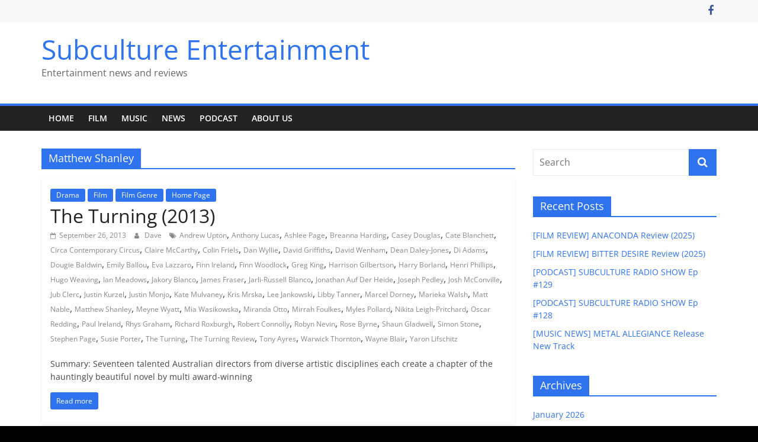

--- FILE ---
content_type: text/html; charset=UTF-8
request_url: https://subcultureentertainment.com/tag/matthew-shanley/
body_size: 68840
content:
<!DOCTYPE html>
<html lang="en-US">
<head>
			<meta charset="UTF-8" />
		<meta name="viewport" content="width=device-width, initial-scale=1">
		<link rel="profile" href="http://gmpg.org/xfn/11" />
		<meta name='robots' content='index, follow, max-image-preview:large, max-snippet:-1, max-video-preview:-1' />
	<style>img:is([sizes="auto" i], [sizes^="auto," i]) { contain-intrinsic-size: 3000px 1500px }</style>
	
	<!-- This site is optimized with the Yoast SEO plugin v19.11 - https://yoast.com/wordpress/plugins/seo/ -->
	<title>Matthew Shanley Archives - Subculture Entertainment</title>
	<link rel="canonical" href="https://subcultureentertainment.com/tag/matthew-shanley/" />
	<meta property="og:locale" content="en_US" />
	<meta property="og:type" content="article" />
	<meta property="og:title" content="Matthew Shanley Archives - Subculture Entertainment" />
	<meta property="og:url" content="https://subcultureentertainment.com/tag/matthew-shanley/" />
	<meta property="og:site_name" content="Subculture Entertainment" />
	<meta name="twitter:card" content="summary_large_image" />
	<script type="application/ld+json" class="yoast-schema-graph">{"@context":"https://schema.org","@graph":[{"@type":"CollectionPage","@id":"https://subcultureentertainment.com/tag/matthew-shanley/","url":"https://subcultureentertainment.com/tag/matthew-shanley/","name":"Matthew Shanley Archives - Subculture Entertainment","isPartOf":{"@id":"https://subcultureentertainment.com/#website"},"inLanguage":"en-US"},{"@type":"WebSite","@id":"https://subcultureentertainment.com/#website","url":"https://subcultureentertainment.com/","name":"Subculture Entertainment","description":"Entertainment news and reviews","potentialAction":[{"@type":"SearchAction","target":{"@type":"EntryPoint","urlTemplate":"https://subcultureentertainment.com/?s={search_term_string}"},"query-input":"required name=search_term_string"}],"inLanguage":"en-US"}]}</script>
	<!-- / Yoast SEO plugin. -->


<link rel='dns-prefetch' href='//secure.gravatar.com' />
<link rel='dns-prefetch' href='//v0.wordpress.com' />
<link rel="alternate" type="application/rss+xml" title="Subculture Entertainment &raquo; Feed" href="https://subcultureentertainment.com/feed/" />
<link rel="alternate" type="application/rss+xml" title="Subculture Entertainment &raquo; Comments Feed" href="https://subcultureentertainment.com/comments/feed/" />
<link rel="alternate" type="application/rss+xml" title="Subculture Entertainment &raquo; Matthew Shanley Tag Feed" href="https://subcultureentertainment.com/tag/matthew-shanley/feed/" />
<script type="text/javascript">
/* <![CDATA[ */
window._wpemojiSettings = {"baseUrl":"https:\/\/s.w.org\/images\/core\/emoji\/16.0.1\/72x72\/","ext":".png","svgUrl":"https:\/\/s.w.org\/images\/core\/emoji\/16.0.1\/svg\/","svgExt":".svg","source":{"concatemoji":"https:\/\/subcultureentertainment.com\/wp-includes\/js\/wp-emoji-release.min.js?ver=6.8.3"}};
/*! This file is auto-generated */
!function(s,n){var o,i,e;function c(e){try{var t={supportTests:e,timestamp:(new Date).valueOf()};sessionStorage.setItem(o,JSON.stringify(t))}catch(e){}}function p(e,t,n){e.clearRect(0,0,e.canvas.width,e.canvas.height),e.fillText(t,0,0);var t=new Uint32Array(e.getImageData(0,0,e.canvas.width,e.canvas.height).data),a=(e.clearRect(0,0,e.canvas.width,e.canvas.height),e.fillText(n,0,0),new Uint32Array(e.getImageData(0,0,e.canvas.width,e.canvas.height).data));return t.every(function(e,t){return e===a[t]})}function u(e,t){e.clearRect(0,0,e.canvas.width,e.canvas.height),e.fillText(t,0,0);for(var n=e.getImageData(16,16,1,1),a=0;a<n.data.length;a++)if(0!==n.data[a])return!1;return!0}function f(e,t,n,a){switch(t){case"flag":return n(e,"\ud83c\udff3\ufe0f\u200d\u26a7\ufe0f","\ud83c\udff3\ufe0f\u200b\u26a7\ufe0f")?!1:!n(e,"\ud83c\udde8\ud83c\uddf6","\ud83c\udde8\u200b\ud83c\uddf6")&&!n(e,"\ud83c\udff4\udb40\udc67\udb40\udc62\udb40\udc65\udb40\udc6e\udb40\udc67\udb40\udc7f","\ud83c\udff4\u200b\udb40\udc67\u200b\udb40\udc62\u200b\udb40\udc65\u200b\udb40\udc6e\u200b\udb40\udc67\u200b\udb40\udc7f");case"emoji":return!a(e,"\ud83e\udedf")}return!1}function g(e,t,n,a){var r="undefined"!=typeof WorkerGlobalScope&&self instanceof WorkerGlobalScope?new OffscreenCanvas(300,150):s.createElement("canvas"),o=r.getContext("2d",{willReadFrequently:!0}),i=(o.textBaseline="top",o.font="600 32px Arial",{});return e.forEach(function(e){i[e]=t(o,e,n,a)}),i}function t(e){var t=s.createElement("script");t.src=e,t.defer=!0,s.head.appendChild(t)}"undefined"!=typeof Promise&&(o="wpEmojiSettingsSupports",i=["flag","emoji"],n.supports={everything:!0,everythingExceptFlag:!0},e=new Promise(function(e){s.addEventListener("DOMContentLoaded",e,{once:!0})}),new Promise(function(t){var n=function(){try{var e=JSON.parse(sessionStorage.getItem(o));if("object"==typeof e&&"number"==typeof e.timestamp&&(new Date).valueOf()<e.timestamp+604800&&"object"==typeof e.supportTests)return e.supportTests}catch(e){}return null}();if(!n){if("undefined"!=typeof Worker&&"undefined"!=typeof OffscreenCanvas&&"undefined"!=typeof URL&&URL.createObjectURL&&"undefined"!=typeof Blob)try{var e="postMessage("+g.toString()+"("+[JSON.stringify(i),f.toString(),p.toString(),u.toString()].join(",")+"));",a=new Blob([e],{type:"text/javascript"}),r=new Worker(URL.createObjectURL(a),{name:"wpTestEmojiSupports"});return void(r.onmessage=function(e){c(n=e.data),r.terminate(),t(n)})}catch(e){}c(n=g(i,f,p,u))}t(n)}).then(function(e){for(var t in e)n.supports[t]=e[t],n.supports.everything=n.supports.everything&&n.supports[t],"flag"!==t&&(n.supports.everythingExceptFlag=n.supports.everythingExceptFlag&&n.supports[t]);n.supports.everythingExceptFlag=n.supports.everythingExceptFlag&&!n.supports.flag,n.DOMReady=!1,n.readyCallback=function(){n.DOMReady=!0}}).then(function(){return e}).then(function(){var e;n.supports.everything||(n.readyCallback(),(e=n.source||{}).concatemoji?t(e.concatemoji):e.wpemoji&&e.twemoji&&(t(e.twemoji),t(e.wpemoji)))}))}((window,document),window._wpemojiSettings);
/* ]]> */
</script>
<style id='wp-emoji-styles-inline-css' type='text/css'>

	img.wp-smiley, img.emoji {
		display: inline !important;
		border: none !important;
		box-shadow: none !important;
		height: 1em !important;
		width: 1em !important;
		margin: 0 0.07em !important;
		vertical-align: -0.1em !important;
		background: none !important;
		padding: 0 !important;
	}
</style>
<link rel='stylesheet' id='wp-block-library-css' href='https://subcultureentertainment.com/wp-includes/css/dist/block-library/style.min.css?ver=6.8.3' type='text/css' media='all' />
<style id='wp-block-library-inline-css' type='text/css'>
.has-text-align-justify{text-align:justify;}
</style>
<style id='wp-block-library-theme-inline-css' type='text/css'>
.wp-block-audio :where(figcaption){color:#555;font-size:13px;text-align:center}.is-dark-theme .wp-block-audio :where(figcaption){color:#ffffffa6}.wp-block-audio{margin:0 0 1em}.wp-block-code{border:1px solid #ccc;border-radius:4px;font-family:Menlo,Consolas,monaco,monospace;padding:.8em 1em}.wp-block-embed :where(figcaption){color:#555;font-size:13px;text-align:center}.is-dark-theme .wp-block-embed :where(figcaption){color:#ffffffa6}.wp-block-embed{margin:0 0 1em}.blocks-gallery-caption{color:#555;font-size:13px;text-align:center}.is-dark-theme .blocks-gallery-caption{color:#ffffffa6}:root :where(.wp-block-image figcaption){color:#555;font-size:13px;text-align:center}.is-dark-theme :root :where(.wp-block-image figcaption){color:#ffffffa6}.wp-block-image{margin:0 0 1em}.wp-block-pullquote{border-bottom:4px solid;border-top:4px solid;color:currentColor;margin-bottom:1.75em}.wp-block-pullquote cite,.wp-block-pullquote footer,.wp-block-pullquote__citation{color:currentColor;font-size:.8125em;font-style:normal;text-transform:uppercase}.wp-block-quote{border-left:.25em solid;margin:0 0 1.75em;padding-left:1em}.wp-block-quote cite,.wp-block-quote footer{color:currentColor;font-size:.8125em;font-style:normal;position:relative}.wp-block-quote:where(.has-text-align-right){border-left:none;border-right:.25em solid;padding-left:0;padding-right:1em}.wp-block-quote:where(.has-text-align-center){border:none;padding-left:0}.wp-block-quote.is-large,.wp-block-quote.is-style-large,.wp-block-quote:where(.is-style-plain){border:none}.wp-block-search .wp-block-search__label{font-weight:700}.wp-block-search__button{border:1px solid #ccc;padding:.375em .625em}:where(.wp-block-group.has-background){padding:1.25em 2.375em}.wp-block-separator.has-css-opacity{opacity:.4}.wp-block-separator{border:none;border-bottom:2px solid;margin-left:auto;margin-right:auto}.wp-block-separator.has-alpha-channel-opacity{opacity:1}.wp-block-separator:not(.is-style-wide):not(.is-style-dots){width:100px}.wp-block-separator.has-background:not(.is-style-dots){border-bottom:none;height:1px}.wp-block-separator.has-background:not(.is-style-wide):not(.is-style-dots){height:2px}.wp-block-table{margin:0 0 1em}.wp-block-table td,.wp-block-table th{word-break:normal}.wp-block-table :where(figcaption){color:#555;font-size:13px;text-align:center}.is-dark-theme .wp-block-table :where(figcaption){color:#ffffffa6}.wp-block-video :where(figcaption){color:#555;font-size:13px;text-align:center}.is-dark-theme .wp-block-video :where(figcaption){color:#ffffffa6}.wp-block-video{margin:0 0 1em}:root :where(.wp-block-template-part.has-background){margin-bottom:0;margin-top:0;padding:1.25em 2.375em}
</style>
<style id='classic-theme-styles-inline-css' type='text/css'>
/*! This file is auto-generated */
.wp-block-button__link{color:#fff;background-color:#32373c;border-radius:9999px;box-shadow:none;text-decoration:none;padding:calc(.667em + 2px) calc(1.333em + 2px);font-size:1.125em}.wp-block-file__button{background:#32373c;color:#fff;text-decoration:none}
</style>
<link rel='stylesheet' id='mediaelement-css' href='https://subcultureentertainment.com/wp-includes/js/mediaelement/mediaelementplayer-legacy.min.css?ver=4.2.17' type='text/css' media='all' />
<link rel='stylesheet' id='wp-mediaelement-css' href='https://subcultureentertainment.com/wp-includes/js/mediaelement/wp-mediaelement.min.css?ver=6.8.3' type='text/css' media='all' />
<style id='global-styles-inline-css' type='text/css'>
:root{--wp--preset--aspect-ratio--square: 1;--wp--preset--aspect-ratio--4-3: 4/3;--wp--preset--aspect-ratio--3-4: 3/4;--wp--preset--aspect-ratio--3-2: 3/2;--wp--preset--aspect-ratio--2-3: 2/3;--wp--preset--aspect-ratio--16-9: 16/9;--wp--preset--aspect-ratio--9-16: 9/16;--wp--preset--color--black: #000000;--wp--preset--color--cyan-bluish-gray: #abb8c3;--wp--preset--color--white: #ffffff;--wp--preset--color--pale-pink: #f78da7;--wp--preset--color--vivid-red: #cf2e2e;--wp--preset--color--luminous-vivid-orange: #ff6900;--wp--preset--color--luminous-vivid-amber: #fcb900;--wp--preset--color--light-green-cyan: #7bdcb5;--wp--preset--color--vivid-green-cyan: #00d084;--wp--preset--color--pale-cyan-blue: #8ed1fc;--wp--preset--color--vivid-cyan-blue: #0693e3;--wp--preset--color--vivid-purple: #9b51e0;--wp--preset--gradient--vivid-cyan-blue-to-vivid-purple: linear-gradient(135deg,rgba(6,147,227,1) 0%,rgb(155,81,224) 100%);--wp--preset--gradient--light-green-cyan-to-vivid-green-cyan: linear-gradient(135deg,rgb(122,220,180) 0%,rgb(0,208,130) 100%);--wp--preset--gradient--luminous-vivid-amber-to-luminous-vivid-orange: linear-gradient(135deg,rgba(252,185,0,1) 0%,rgba(255,105,0,1) 100%);--wp--preset--gradient--luminous-vivid-orange-to-vivid-red: linear-gradient(135deg,rgba(255,105,0,1) 0%,rgb(207,46,46) 100%);--wp--preset--gradient--very-light-gray-to-cyan-bluish-gray: linear-gradient(135deg,rgb(238,238,238) 0%,rgb(169,184,195) 100%);--wp--preset--gradient--cool-to-warm-spectrum: linear-gradient(135deg,rgb(74,234,220) 0%,rgb(151,120,209) 20%,rgb(207,42,186) 40%,rgb(238,44,130) 60%,rgb(251,105,98) 80%,rgb(254,248,76) 100%);--wp--preset--gradient--blush-light-purple: linear-gradient(135deg,rgb(255,206,236) 0%,rgb(152,150,240) 100%);--wp--preset--gradient--blush-bordeaux: linear-gradient(135deg,rgb(254,205,165) 0%,rgb(254,45,45) 50%,rgb(107,0,62) 100%);--wp--preset--gradient--luminous-dusk: linear-gradient(135deg,rgb(255,203,112) 0%,rgb(199,81,192) 50%,rgb(65,88,208) 100%);--wp--preset--gradient--pale-ocean: linear-gradient(135deg,rgb(255,245,203) 0%,rgb(182,227,212) 50%,rgb(51,167,181) 100%);--wp--preset--gradient--electric-grass: linear-gradient(135deg,rgb(202,248,128) 0%,rgb(113,206,126) 100%);--wp--preset--gradient--midnight: linear-gradient(135deg,rgb(2,3,129) 0%,rgb(40,116,252) 100%);--wp--preset--font-size--small: 13px;--wp--preset--font-size--medium: 20px;--wp--preset--font-size--large: 36px;--wp--preset--font-size--x-large: 42px;--wp--preset--spacing--20: 0.44rem;--wp--preset--spacing--30: 0.67rem;--wp--preset--spacing--40: 1rem;--wp--preset--spacing--50: 1.5rem;--wp--preset--spacing--60: 2.25rem;--wp--preset--spacing--70: 3.38rem;--wp--preset--spacing--80: 5.06rem;--wp--preset--shadow--natural: 6px 6px 9px rgba(0, 0, 0, 0.2);--wp--preset--shadow--deep: 12px 12px 50px rgba(0, 0, 0, 0.4);--wp--preset--shadow--sharp: 6px 6px 0px rgba(0, 0, 0, 0.2);--wp--preset--shadow--outlined: 6px 6px 0px -3px rgba(255, 255, 255, 1), 6px 6px rgba(0, 0, 0, 1);--wp--preset--shadow--crisp: 6px 6px 0px rgba(0, 0, 0, 1);}:where(.is-layout-flex){gap: 0.5em;}:where(.is-layout-grid){gap: 0.5em;}body .is-layout-flex{display: flex;}.is-layout-flex{flex-wrap: wrap;align-items: center;}.is-layout-flex > :is(*, div){margin: 0;}body .is-layout-grid{display: grid;}.is-layout-grid > :is(*, div){margin: 0;}:where(.wp-block-columns.is-layout-flex){gap: 2em;}:where(.wp-block-columns.is-layout-grid){gap: 2em;}:where(.wp-block-post-template.is-layout-flex){gap: 1.25em;}:where(.wp-block-post-template.is-layout-grid){gap: 1.25em;}.has-black-color{color: var(--wp--preset--color--black) !important;}.has-cyan-bluish-gray-color{color: var(--wp--preset--color--cyan-bluish-gray) !important;}.has-white-color{color: var(--wp--preset--color--white) !important;}.has-pale-pink-color{color: var(--wp--preset--color--pale-pink) !important;}.has-vivid-red-color{color: var(--wp--preset--color--vivid-red) !important;}.has-luminous-vivid-orange-color{color: var(--wp--preset--color--luminous-vivid-orange) !important;}.has-luminous-vivid-amber-color{color: var(--wp--preset--color--luminous-vivid-amber) !important;}.has-light-green-cyan-color{color: var(--wp--preset--color--light-green-cyan) !important;}.has-vivid-green-cyan-color{color: var(--wp--preset--color--vivid-green-cyan) !important;}.has-pale-cyan-blue-color{color: var(--wp--preset--color--pale-cyan-blue) !important;}.has-vivid-cyan-blue-color{color: var(--wp--preset--color--vivid-cyan-blue) !important;}.has-vivid-purple-color{color: var(--wp--preset--color--vivid-purple) !important;}.has-black-background-color{background-color: var(--wp--preset--color--black) !important;}.has-cyan-bluish-gray-background-color{background-color: var(--wp--preset--color--cyan-bluish-gray) !important;}.has-white-background-color{background-color: var(--wp--preset--color--white) !important;}.has-pale-pink-background-color{background-color: var(--wp--preset--color--pale-pink) !important;}.has-vivid-red-background-color{background-color: var(--wp--preset--color--vivid-red) !important;}.has-luminous-vivid-orange-background-color{background-color: var(--wp--preset--color--luminous-vivid-orange) !important;}.has-luminous-vivid-amber-background-color{background-color: var(--wp--preset--color--luminous-vivid-amber) !important;}.has-light-green-cyan-background-color{background-color: var(--wp--preset--color--light-green-cyan) !important;}.has-vivid-green-cyan-background-color{background-color: var(--wp--preset--color--vivid-green-cyan) !important;}.has-pale-cyan-blue-background-color{background-color: var(--wp--preset--color--pale-cyan-blue) !important;}.has-vivid-cyan-blue-background-color{background-color: var(--wp--preset--color--vivid-cyan-blue) !important;}.has-vivid-purple-background-color{background-color: var(--wp--preset--color--vivid-purple) !important;}.has-black-border-color{border-color: var(--wp--preset--color--black) !important;}.has-cyan-bluish-gray-border-color{border-color: var(--wp--preset--color--cyan-bluish-gray) !important;}.has-white-border-color{border-color: var(--wp--preset--color--white) !important;}.has-pale-pink-border-color{border-color: var(--wp--preset--color--pale-pink) !important;}.has-vivid-red-border-color{border-color: var(--wp--preset--color--vivid-red) !important;}.has-luminous-vivid-orange-border-color{border-color: var(--wp--preset--color--luminous-vivid-orange) !important;}.has-luminous-vivid-amber-border-color{border-color: var(--wp--preset--color--luminous-vivid-amber) !important;}.has-light-green-cyan-border-color{border-color: var(--wp--preset--color--light-green-cyan) !important;}.has-vivid-green-cyan-border-color{border-color: var(--wp--preset--color--vivid-green-cyan) !important;}.has-pale-cyan-blue-border-color{border-color: var(--wp--preset--color--pale-cyan-blue) !important;}.has-vivid-cyan-blue-border-color{border-color: var(--wp--preset--color--vivid-cyan-blue) !important;}.has-vivid-purple-border-color{border-color: var(--wp--preset--color--vivid-purple) !important;}.has-vivid-cyan-blue-to-vivid-purple-gradient-background{background: var(--wp--preset--gradient--vivid-cyan-blue-to-vivid-purple) !important;}.has-light-green-cyan-to-vivid-green-cyan-gradient-background{background: var(--wp--preset--gradient--light-green-cyan-to-vivid-green-cyan) !important;}.has-luminous-vivid-amber-to-luminous-vivid-orange-gradient-background{background: var(--wp--preset--gradient--luminous-vivid-amber-to-luminous-vivid-orange) !important;}.has-luminous-vivid-orange-to-vivid-red-gradient-background{background: var(--wp--preset--gradient--luminous-vivid-orange-to-vivid-red) !important;}.has-very-light-gray-to-cyan-bluish-gray-gradient-background{background: var(--wp--preset--gradient--very-light-gray-to-cyan-bluish-gray) !important;}.has-cool-to-warm-spectrum-gradient-background{background: var(--wp--preset--gradient--cool-to-warm-spectrum) !important;}.has-blush-light-purple-gradient-background{background: var(--wp--preset--gradient--blush-light-purple) !important;}.has-blush-bordeaux-gradient-background{background: var(--wp--preset--gradient--blush-bordeaux) !important;}.has-luminous-dusk-gradient-background{background: var(--wp--preset--gradient--luminous-dusk) !important;}.has-pale-ocean-gradient-background{background: var(--wp--preset--gradient--pale-ocean) !important;}.has-electric-grass-gradient-background{background: var(--wp--preset--gradient--electric-grass) !important;}.has-midnight-gradient-background{background: var(--wp--preset--gradient--midnight) !important;}.has-small-font-size{font-size: var(--wp--preset--font-size--small) !important;}.has-medium-font-size{font-size: var(--wp--preset--font-size--medium) !important;}.has-large-font-size{font-size: var(--wp--preset--font-size--large) !important;}.has-x-large-font-size{font-size: var(--wp--preset--font-size--x-large) !important;}
:where(.wp-block-post-template.is-layout-flex){gap: 1.25em;}:where(.wp-block-post-template.is-layout-grid){gap: 1.25em;}
:where(.wp-block-columns.is-layout-flex){gap: 2em;}:where(.wp-block-columns.is-layout-grid){gap: 2em;}
:root :where(.wp-block-pullquote){font-size: 1.5em;line-height: 1.6;}
</style>
<link rel='stylesheet' id='colormag_style-css' href='https://subcultureentertainment.com/wp-content/themes/colormag/style.css?ver=2.1.5' type='text/css' media='all' />
<style id='colormag_style-inline-css' type='text/css'>
.colormag-button,blockquote,button,input[type=reset],input[type=button],input[type=submit],#masthead.colormag-header-clean #site-navigation.main-small-navigation .menu-toggle,.fa.search-top:hover,#masthead.colormag-header-classic #site-navigation.main-small-navigation .menu-toggle,.main-navigation ul li.focus > a,#masthead.colormag-header-classic .main-navigation ul ul.sub-menu li.focus > a,.home-icon.front_page_on,.main-navigation a:hover,.main-navigation ul li ul li a:hover,.main-navigation ul li ul li:hover>a,.main-navigation ul li.current-menu-ancestor>a,.main-navigation ul li.current-menu-item ul li a:hover,.main-navigation ul li.current-menu-item>a,.main-navigation ul li.current_page_ancestor>a,.main-navigation ul li.current_page_item>a,.main-navigation ul li:hover>a,.main-small-navigation li a:hover,.site-header .menu-toggle:hover,#masthead.colormag-header-classic .main-navigation ul ul.sub-menu li:hover > a,#masthead.colormag-header-classic .main-navigation ul ul.sub-menu li.current-menu-ancestor > a,#masthead.colormag-header-classic .main-navigation ul ul.sub-menu li.current-menu-item > a,#masthead .main-small-navigation li:hover > a,#masthead .main-small-navigation li.current-page-ancestor > a,#masthead .main-small-navigation li.current-menu-ancestor > a,#masthead .main-small-navigation li.current-page-item > a,#masthead .main-small-navigation li.current-menu-item > a,.main-small-navigation .current-menu-item>a,.main-small-navigation .current_page_item > a,.promo-button-area a:hover,#content .wp-pagenavi .current,#content .wp-pagenavi a:hover,.format-link .entry-content a,.pagination span,.comments-area .comment-author-link span,#secondary .widget-title span,.footer-widgets-area .widget-title span,.colormag-footer--classic .footer-widgets-area .widget-title span::before,.advertisement_above_footer .widget-title span,#content .post .article-content .above-entry-meta .cat-links a,.page-header .page-title span,.entry-meta .post-format i,.more-link,.no-post-thumbnail,.widget_featured_slider .slide-content .above-entry-meta .cat-links a,.widget_highlighted_posts .article-content .above-entry-meta .cat-links a,.widget_featured_posts .article-content .above-entry-meta .cat-links a,.widget_featured_posts .widget-title span,.widget_slider_area .widget-title span,.widget_beside_slider .widget-title span,.wp-block-quote,.wp-block-quote.is-style-large,.wp-block-quote.has-text-align-right{background-color:rgb(47,115,239);}#site-title a,.next a:hover,.previous a:hover,.social-links i.fa:hover,a,#masthead.colormag-header-clean .social-links li:hover i.fa,#masthead.colormag-header-classic .social-links li:hover i.fa,#masthead.colormag-header-clean .breaking-news .newsticker a:hover,#masthead.colormag-header-classic .breaking-news .newsticker a:hover,#masthead.colormag-header-classic #site-navigation .fa.search-top:hover,#masthead.colormag-header-classic #site-navigation.main-navigation .random-post a:hover .fa-random,.dark-skin #masthead.colormag-header-classic #site-navigation.main-navigation .home-icon:hover .fa,#masthead .main-small-navigation li:hover > .sub-toggle i,.better-responsive-menu #masthead .main-small-navigation .sub-toggle.active .fa,#masthead.colormag-header-classic .main-navigation .home-icon a:hover .fa,.pagination a span:hover,#content .comments-area a.comment-edit-link:hover,#content .comments-area a.comment-permalink:hover,#content .comments-area article header cite a:hover,.comments-area .comment-author-link a:hover,.comment .comment-reply-link:hover,.nav-next a,.nav-previous a,.footer-widgets-area a:hover,a#scroll-up i,#content .post .article-content .entry-title a:hover,.entry-meta .byline i,.entry-meta .cat-links i,.entry-meta a,.post .entry-title a:hover,.search .entry-title a:hover,.entry-meta .comments-link a:hover,.entry-meta .edit-link a:hover,.entry-meta .posted-on a:hover,.entry-meta .tag-links a:hover,.single #content .tags a:hover,.post-box .entry-meta .cat-links a:hover,.post-box .entry-meta .posted-on a:hover,.post.post-box .entry-title a:hover,.widget_featured_slider .slide-content .below-entry-meta .byline a:hover,.widget_featured_slider .slide-content .below-entry-meta .comments a:hover,.widget_featured_slider .slide-content .below-entry-meta .posted-on a:hover,.widget_featured_slider .slide-content .entry-title a:hover,.byline a:hover,.comments a:hover,.edit-link a:hover,.posted-on a:hover,.tag-links a:hover,.widget_highlighted_posts .article-content .below-entry-meta .byline a:hover,.widget_highlighted_posts .article-content .below-entry-meta .comments a:hover,.widget_highlighted_posts .article-content .below-entry-meta .posted-on a:hover,.widget_highlighted_posts .article-content .entry-title a:hover,.widget_featured_posts .article-content .entry-title a:hover,.related-posts-main-title .fa,.single-related-posts .article-content .entry-title a:hover, .colormag-header-classic .main-navigation ul li:hover > a{color:rgb(47,115,239);}#site-navigation{border-top-color:rgb(47,115,239);}#masthead.colormag-header-classic .main-navigation ul ul.sub-menu li:hover,#masthead.colormag-header-classic .main-navigation ul ul.sub-menu li.current-menu-ancestor,#masthead.colormag-header-classic .main-navigation ul ul.sub-menu li.current-menu-item,#masthead.colormag-header-classic #site-navigation .menu-toggle,#masthead.colormag-header-classic #site-navigation .menu-toggle:hover,#masthead.colormag-header-classic .main-navigation ul > li:hover > a,#masthead.colormag-header-classic .main-navigation ul > li.current-menu-item > a,#masthead.colormag-header-classic .main-navigation ul > li.current-menu-ancestor > a,#masthead.colormag-header-classic .main-navigation ul li.focus > a,.promo-button-area a:hover,.pagination a span:hover{border-color:rgb(47,115,239);}#secondary .widget-title,.footer-widgets-area .widget-title,.advertisement_above_footer .widget-title,.page-header .page-title,.widget_featured_posts .widget-title,.widget_slider_area .widget-title,.widget_beside_slider .widget-title{border-bottom-color:rgb(47,115,239);}@media (max-width:768px){.better-responsive-menu .sub-toggle{background-color:#0000290000001b00;}}
</style>
<link rel='stylesheet' id='colormag-fontawesome-css' href='https://subcultureentertainment.com/wp-content/themes/colormag/fontawesome/css/font-awesome.min.css?ver=2.1.5' type='text/css' media='all' />
<link rel='stylesheet' id='jetpack_css-css' href='https://subcultureentertainment.com/wp-content/plugins/jetpack/css/jetpack.css?ver=10.7.2' type='text/css' media='all' />
<script type="text/javascript" src="https://subcultureentertainment.com/wp-includes/js/jquery/jquery.min.js?ver=3.7.1" id="jquery-core-js"></script>
<script type="text/javascript" src="https://subcultureentertainment.com/wp-includes/js/jquery/jquery-migrate.min.js?ver=3.4.1" id="jquery-migrate-js"></script>
<!--[if lte IE 8]>
<script type="text/javascript" src="https://subcultureentertainment.com/wp-content/themes/colormag/js/html5shiv.min.js?ver=2.1.5" id="html5-js"></script>
<![endif]-->
<link rel="https://api.w.org/" href="https://subcultureentertainment.com/wp-json/" /><link rel="alternate" title="JSON" type="application/json" href="https://subcultureentertainment.com/wp-json/wp/v2/tags/8625" /><link rel="EditURI" type="application/rsd+xml" title="RSD" href="https://subcultureentertainment.com/xmlrpc.php?rsd" />
<meta name="generator" content="WordPress 6.8.3" />
<style type='text/css'>img#wpstats{display:none}</style>
	<style type="text/css" id="custom-background-css">
body.custom-background { background-color: #000000; }
</style>
	</head>

<body class="archive tag tag-matthew-shanley tag-8625 custom-background wp-embed-responsive wp-theme-colormag right-sidebar wide">

		<div id="page" class="hfeed site">
				<a class="skip-link screen-reader-text" href="#main">Skip to content</a>
				<header id="masthead" class="site-header clearfix ">
				<div id="header-text-nav-container" class="clearfix">
		
			<div class="news-bar">
				<div class="inner-wrap">
					<div class="tg-news-bar__one">
											</div>

					<div class="tg-news-bar__two">
						
		<div class="social-links">
			<ul>
				<li><a href="https://www.facebook.com/subcultureentertainmentaus" target="_blank"><i class="fa fa-facebook"></i></a></li>			</ul>
		</div><!-- .social-links -->
							</div>
				</div>
			</div>

			
		<div class="inner-wrap">
			<div id="header-text-nav-wrap" class="clearfix">

				<div id="header-left-section">
					
					<div id="header-text" class="">
													<h3 id="site-title">
								<a href="https://subcultureentertainment.com/" title="Subculture Entertainment" rel="home">Subculture Entertainment</a>
							</h3>
						
													<p id="site-description">
								Entertainment news and reviews							</p><!-- #site-description -->
											</div><!-- #header-text -->
				</div><!-- #header-left-section -->

				<div id="header-right-section">
									</div><!-- #header-right-section -->

			</div><!-- #header-text-nav-wrap -->
		</div><!-- .inner-wrap -->

		
		<nav id="site-navigation" class="main-navigation clearfix" role="navigation">
			<div class="inner-wrap clearfix">
				
				
				<p class="menu-toggle"></p>
				<div class="menu-primary-container"><ul id="menu-nav-menu" class="menu"><li id="menu-item-88" class="menu-item menu-item-type-custom menu-item-object-custom menu-item-88"><a href="/">Home</a></li>
<li id="menu-item-28877" class="menu-item menu-item-type-taxonomy menu-item-object-category menu-item-28877"><a href="https://subcultureentertainment.com/category/film/">Film</a></li>
<li id="menu-item-28878" class="menu-item menu-item-type-taxonomy menu-item-object-category menu-item-28878"><a href="https://subcultureentertainment.com/category/music/">Music</a></li>
<li id="menu-item-28879" class="menu-item menu-item-type-taxonomy menu-item-object-category menu-item-28879"><a href="https://subcultureentertainment.com/category/news/">News</a></li>
<li id="menu-item-28880" class="menu-item menu-item-type-taxonomy menu-item-object-category menu-item-28880"><a href="https://subcultureentertainment.com/category/podcast/">Podcast</a></li>
<li id="menu-item-81" class="menu-item menu-item-type-post_type menu-item-object-page menu-item-81"><a href="https://subcultureentertainment.com/?page_id=15">About Us</a></li>
</ul></div>
			</div>
		</nav>

				</div><!-- #header-text-nav-container -->
				</header><!-- #masthead -->
				<div id="main" class="clearfix">
				<div class="inner-wrap clearfix">
		
	<div id="primary">
		<div id="content" class="clearfix">

			
		<header class="page-header">
			
				<h1 class="page-title">
					<span>
						Matthew Shanley					</span>
				</h1>
						</header><!-- .page-header -->

		
				<div class="article-container">

					
<article id="post-5028" class="post-5028 post type-post status-publish format-standard hentry category-film-drama category-film category-film-genre category-home-slider tag-andrew-upton tag-anthony-lucas tag-ashlee-page tag-breanna-harding tag-casey-douglas tag-cate-blanchett tag-circa-contemporary-circus tag-claire-mccarthy tag-colin-friels tag-dan-wyllie tag-david-griffiths tag-david-wenham tag-dean-daley-jones tag-di-adams tag-dougie-baldwin tag-emily-ballou tag-eva-lazzaro tag-finn-ireland tag-finn-woodlock tag-greg-king tag-harrison-gilbertson tag-harry-borland tag-henri-phillips tag-hugo-weaving tag-ian-meadows tag-jakory-blanco tag-james-fraser tag-jarli-russell-blanco tag-jonathan-auf-der-heide tag-joseph-pedley tag-josh-mcconville tag-jub-clerc tag-justin-kurzel tag-justin-monjo tag-kate-mulvaney tag-kris-mrska tag-lee-jankowski tag-libby-tanner tag-marcel-dorney tag-marieka-walsh tag-matt-nable tag-matthew-shanley tag-meyne-wyatt tag-mia-wasikowska tag-miranda-otto tag-mirrah-foulkes tag-myles-pollard tag-nikita-leigh-pritchard tag-oscar-redding tag-paul-ireland tag-rhys-graham tag-richard-roxburgh tag-robert-connolly tag-robyn-nevin tag-rose-byrne tag-shaun-gladwell tag-simon-stone tag-stephen-page tag-susie-porter tag-the-turning tag-the-turning-review tag-tony-ayres tag-warwick-thornton tag-wayne-blair tag-yaron-lifschitz">
	
	
	<div class="article-content clearfix">

		<div class="above-entry-meta"><span class="cat-links"><a href="https://subcultureentertainment.com/category/film/film-genre/film-drama/"  rel="category tag">Drama</a>&nbsp;<a href="https://subcultureentertainment.com/category/film/"  rel="category tag">Film</a>&nbsp;<a href="https://subcultureentertainment.com/category/film/film-genre/"  rel="category tag">Film Genre</a>&nbsp;<a href="https://subcultureentertainment.com/category/home-slider/"  rel="category tag">Home Page</a>&nbsp;</span></div>
		<header class="entry-header">
			<h2 class="entry-title">
				<a href="https://subcultureentertainment.com/2013/09/the-turning-2013/" title="The Turning (2013)">The Turning (2013)</a>
			</h2>
		</header>

		<div class="below-entry-meta">
			<span class="posted-on"><a href="https://subcultureentertainment.com/2013/09/the-turning-2013/" title="12:02 AM" rel="bookmark"><i class="fa fa-calendar-o"></i> <time class="entry-date published" datetime="2013-09-26T00:02:49+10:00">September 26, 2013</time><time class="updated" datetime="2013-09-28T13:59:59+10:00">September 28, 2013</time></a></span>
			<span class="byline">
				<span class="author vcard">
					<i class="fa fa-user"></i>
					<a class="url fn n"
					   href="https://subcultureentertainment.com/author/dave/"
					   title="Dave"
					>
						Dave					</a>
				</span>
			</span>

			<span class="tag-links"><i class="fa fa-tags"></i><a href="https://subcultureentertainment.com/tag/andrew-upton/" rel="tag">Andrew Upton</a>, <a href="https://subcultureentertainment.com/tag/anthony-lucas/" rel="tag">Anthony Lucas</a>, <a href="https://subcultureentertainment.com/tag/ashlee-page/" rel="tag">Ashlee Page</a>, <a href="https://subcultureentertainment.com/tag/breanna-harding/" rel="tag">Breanna Harding</a>, <a href="https://subcultureentertainment.com/tag/casey-douglas/" rel="tag">Casey Douglas</a>, <a href="https://subcultureentertainment.com/tag/cate-blanchett/" rel="tag">Cate Blanchett</a>, <a href="https://subcultureentertainment.com/tag/circa-contemporary-circus/" rel="tag">Circa Contemporary Circus</a>, <a href="https://subcultureentertainment.com/tag/claire-mccarthy/" rel="tag">Claire McCarthy</a>, <a href="https://subcultureentertainment.com/tag/colin-friels/" rel="tag">Colin Friels</a>, <a href="https://subcultureentertainment.com/tag/dan-wyllie/" rel="tag">Dan Wyllie</a>, <a href="https://subcultureentertainment.com/tag/david-griffiths/" rel="tag">David Griffiths</a>, <a href="https://subcultureentertainment.com/tag/david-wenham/" rel="tag">David Wenham</a>, <a href="https://subcultureentertainment.com/tag/dean-daley-jones/" rel="tag">Dean Daley-Jones</a>, <a href="https://subcultureentertainment.com/tag/di-adams/" rel="tag">Di Adams</a>, <a href="https://subcultureentertainment.com/tag/dougie-baldwin/" rel="tag">Dougie Baldwin</a>, <a href="https://subcultureentertainment.com/tag/emily-ballou/" rel="tag">Emily Ballou</a>, <a href="https://subcultureentertainment.com/tag/eva-lazzaro/" rel="tag">Eva Lazzaro</a>, <a href="https://subcultureentertainment.com/tag/finn-ireland/" rel="tag">Finn Ireland</a>, <a href="https://subcultureentertainment.com/tag/finn-woodlock/" rel="tag">Finn Woodlock</a>, <a href="https://subcultureentertainment.com/tag/greg-king/" rel="tag">Greg King</a>, <a href="https://subcultureentertainment.com/tag/harrison-gilbertson/" rel="tag">Harrison Gilbertson</a>, <a href="https://subcultureentertainment.com/tag/harry-borland/" rel="tag">Harry Borland</a>, <a href="https://subcultureentertainment.com/tag/henri-phillips/" rel="tag">Henri Phillips</a>, <a href="https://subcultureentertainment.com/tag/hugo-weaving/" rel="tag">Hugo Weaving</a>, <a href="https://subcultureentertainment.com/tag/ian-meadows/" rel="tag">Ian Meadows</a>, <a href="https://subcultureentertainment.com/tag/jakory-blanco/" rel="tag">Jakory Blanco</a>, <a href="https://subcultureentertainment.com/tag/james-fraser/" rel="tag">James Fraser</a>, <a href="https://subcultureentertainment.com/tag/jarli-russell-blanco/" rel="tag">Jarli-Russell Blanco</a>, <a href="https://subcultureentertainment.com/tag/jonathan-auf-der-heide/" rel="tag">Jonathan Auf Der Heide</a>, <a href="https://subcultureentertainment.com/tag/joseph-pedley/" rel="tag">Joseph Pedley</a>, <a href="https://subcultureentertainment.com/tag/josh-mcconville/" rel="tag">Josh McConville</a>, <a href="https://subcultureentertainment.com/tag/jub-clerc/" rel="tag">Jub Clerc</a>, <a href="https://subcultureentertainment.com/tag/justin-kurzel/" rel="tag">Justin Kurzel</a>, <a href="https://subcultureentertainment.com/tag/justin-monjo/" rel="tag">Justin Monjo</a>, <a href="https://subcultureentertainment.com/tag/kate-mulvaney/" rel="tag">Kate Mulvaney</a>, <a href="https://subcultureentertainment.com/tag/kris-mrska/" rel="tag">Kris Mrska</a>, <a href="https://subcultureentertainment.com/tag/lee-jankowski/" rel="tag">Lee Jankowski</a>, <a href="https://subcultureentertainment.com/tag/libby-tanner/" rel="tag">Libby Tanner</a>, <a href="https://subcultureentertainment.com/tag/marcel-dorney/" rel="tag">Marcel Dorney</a>, <a href="https://subcultureentertainment.com/tag/marieka-walsh/" rel="tag">Marieka Walsh</a>, <a href="https://subcultureentertainment.com/tag/matt-nable/" rel="tag">Matt Nable</a>, <a href="https://subcultureentertainment.com/tag/matthew-shanley/" rel="tag">Matthew Shanley</a>, <a href="https://subcultureentertainment.com/tag/meyne-wyatt/" rel="tag">Meyne Wyatt</a>, <a href="https://subcultureentertainment.com/tag/mia-wasikowska/" rel="tag">Mia Wasikowska</a>, <a href="https://subcultureentertainment.com/tag/miranda-otto/" rel="tag">Miranda Otto</a>, <a href="https://subcultureentertainment.com/tag/mirrah-foulkes/" rel="tag">Mirrah Foulkes</a>, <a href="https://subcultureentertainment.com/tag/myles-pollard/" rel="tag">Myles Pollard</a>, <a href="https://subcultureentertainment.com/tag/nikita-leigh-pritchard/" rel="tag">Nikita Leigh-Pritchard</a>, <a href="https://subcultureentertainment.com/tag/oscar-redding/" rel="tag">Oscar Redding</a>, <a href="https://subcultureentertainment.com/tag/paul-ireland/" rel="tag">Paul Ireland</a>, <a href="https://subcultureentertainment.com/tag/rhys-graham/" rel="tag">Rhys Graham</a>, <a href="https://subcultureentertainment.com/tag/richard-roxburgh/" rel="tag">Richard Roxburgh</a>, <a href="https://subcultureentertainment.com/tag/robert-connolly/" rel="tag">Robert Connolly</a>, <a href="https://subcultureentertainment.com/tag/robyn-nevin/" rel="tag">Robyn Nevin</a>, <a href="https://subcultureentertainment.com/tag/rose-byrne/" rel="tag">Rose Byrne</a>, <a href="https://subcultureentertainment.com/tag/shaun-gladwell/" rel="tag">Shaun Gladwell</a>, <a href="https://subcultureentertainment.com/tag/simon-stone/" rel="tag">Simon Stone</a>, <a href="https://subcultureentertainment.com/tag/stephen-page/" rel="tag">Stephen Page</a>, <a href="https://subcultureentertainment.com/tag/susie-porter/" rel="tag">Susie Porter</a>, <a href="https://subcultureentertainment.com/tag/the-turning/" rel="tag">The Turning</a>, <a href="https://subcultureentertainment.com/tag/the-turning-review/" rel="tag">The Turning Review</a>, <a href="https://subcultureentertainment.com/tag/tony-ayres/" rel="tag">Tony Ayres</a>, <a href="https://subcultureentertainment.com/tag/warwick-thornton/" rel="tag">Warwick Thornton</a>, <a href="https://subcultureentertainment.com/tag/wayne-blair/" rel="tag">Wayne Blair</a>, <a href="https://subcultureentertainment.com/tag/yaron-lifschitz/" rel="tag">Yaron Lifschitz</a></span></div>
		<div class="entry-content clearfix">
			<p>Summary: Seventeen talented Australian directors from diverse artistic disciplines each create a chapter of the hauntingly beautiful novel by multi award-winning</p>
			<a class="more-link" title="The Turning (2013)" href="https://subcultureentertainment.com/2013/09/the-turning-2013/">
				<span>Read more</span>
			</a>
		</div>

	</div>

	</article>

				</div>

				
		</div><!-- #content -->
	</div><!-- #primary -->


<div id="secondary">
	
	<aside id="search-2" class="widget widget_search clearfix">
<form action="https://subcultureentertainment.com/" class="search-form searchform clearfix" method="get" role="search">

	<div class="search-wrap">
		<input type="search"
		       class="s field"
		       name="s"
		       value=""
		       placeholder="Search"
		/>

		<button class="search-icon" type="submit"></button>
	</div>

</form><!-- .searchform -->
</aside>
		<aside id="recent-posts-2" class="widget widget_recent_entries clearfix">
		<h3 class="widget-title"><span>Recent Posts</span></h3>
		<ul>
											<li>
					<a href="https://subcultureentertainment.com/2026/01/film-review-anaconda-review-2025/">[FILM REVIEW] ANACONDA Review (2025)</a>
									</li>
											<li>
					<a href="https://subcultureentertainment.com/2026/01/film-review-bitter-desire-review-2025/">[FILM REVIEW] BITTER DESIRE Review (2025)</a>
									</li>
											<li>
					<a href="https://subcultureentertainment.com/2026/01/podcast-subculture-radio-show-ep-129/">[PODCAST] SUBCULTURE RADIO SHOW Ep #129</a>
									</li>
											<li>
					<a href="https://subcultureentertainment.com/2026/01/podcast-subculture-radio-show-ep-128/">[PODCAST] SUBCULTURE RADIO SHOW Ep #128</a>
									</li>
											<li>
					<a href="https://subcultureentertainment.com/2026/01/music-news-metal-allegiance-release-new-track/">[MUSIC NEWS] METAL ALLEGIANCE Release New Track</a>
									</li>
					</ul>

		</aside><aside id="archives-2" class="widget widget_archive clearfix"><h3 class="widget-title"><span>Archives</span></h3>
			<ul>
					<li><a href='https://subcultureentertainment.com/2026/01/'>January 2026</a></li>
	<li><a href='https://subcultureentertainment.com/2025/12/'>December 2025</a></li>
	<li><a href='https://subcultureentertainment.com/2025/11/'>November 2025</a></li>
	<li><a href='https://subcultureentertainment.com/2025/10/'>October 2025</a></li>
	<li><a href='https://subcultureentertainment.com/2025/09/'>September 2025</a></li>
	<li><a href='https://subcultureentertainment.com/2025/08/'>August 2025</a></li>
	<li><a href='https://subcultureentertainment.com/2025/07/'>July 2025</a></li>
	<li><a href='https://subcultureentertainment.com/2025/06/'>June 2025</a></li>
	<li><a href='https://subcultureentertainment.com/2025/05/'>May 2025</a></li>
	<li><a href='https://subcultureentertainment.com/2025/04/'>April 2025</a></li>
	<li><a href='https://subcultureentertainment.com/2025/03/'>March 2025</a></li>
	<li><a href='https://subcultureentertainment.com/2025/02/'>February 2025</a></li>
	<li><a href='https://subcultureentertainment.com/2025/01/'>January 2025</a></li>
	<li><a href='https://subcultureentertainment.com/2024/12/'>December 2024</a></li>
	<li><a href='https://subcultureentertainment.com/2024/11/'>November 2024</a></li>
	<li><a href='https://subcultureentertainment.com/2024/10/'>October 2024</a></li>
	<li><a href='https://subcultureentertainment.com/2024/09/'>September 2024</a></li>
	<li><a href='https://subcultureentertainment.com/2024/08/'>August 2024</a></li>
	<li><a href='https://subcultureentertainment.com/2024/07/'>July 2024</a></li>
	<li><a href='https://subcultureentertainment.com/2024/06/'>June 2024</a></li>
	<li><a href='https://subcultureentertainment.com/2024/05/'>May 2024</a></li>
	<li><a href='https://subcultureentertainment.com/2024/04/'>April 2024</a></li>
	<li><a href='https://subcultureentertainment.com/2024/03/'>March 2024</a></li>
	<li><a href='https://subcultureentertainment.com/2024/02/'>February 2024</a></li>
	<li><a href='https://subcultureentertainment.com/2024/01/'>January 2024</a></li>
	<li><a href='https://subcultureentertainment.com/2023/12/'>December 2023</a></li>
	<li><a href='https://subcultureentertainment.com/2023/11/'>November 2023</a></li>
	<li><a href='https://subcultureentertainment.com/2023/10/'>October 2023</a></li>
	<li><a href='https://subcultureentertainment.com/2023/09/'>September 2023</a></li>
	<li><a href='https://subcultureentertainment.com/2023/08/'>August 2023</a></li>
	<li><a href='https://subcultureentertainment.com/2023/07/'>July 2023</a></li>
	<li><a href='https://subcultureentertainment.com/2023/06/'>June 2023</a></li>
	<li><a href='https://subcultureentertainment.com/2023/05/'>May 2023</a></li>
	<li><a href='https://subcultureentertainment.com/2023/04/'>April 2023</a></li>
	<li><a href='https://subcultureentertainment.com/2023/03/'>March 2023</a></li>
	<li><a href='https://subcultureentertainment.com/2023/02/'>February 2023</a></li>
	<li><a href='https://subcultureentertainment.com/2023/01/'>January 2023</a></li>
	<li><a href='https://subcultureentertainment.com/2022/12/'>December 2022</a></li>
	<li><a href='https://subcultureentertainment.com/2022/11/'>November 2022</a></li>
	<li><a href='https://subcultureentertainment.com/2022/10/'>October 2022</a></li>
	<li><a href='https://subcultureentertainment.com/2022/09/'>September 2022</a></li>
	<li><a href='https://subcultureentertainment.com/2022/08/'>August 2022</a></li>
	<li><a href='https://subcultureentertainment.com/2022/07/'>July 2022</a></li>
	<li><a href='https://subcultureentertainment.com/2022/06/'>June 2022</a></li>
	<li><a href='https://subcultureentertainment.com/2022/05/'>May 2022</a></li>
	<li><a href='https://subcultureentertainment.com/2022/04/'>April 2022</a></li>
	<li><a href='https://subcultureentertainment.com/2022/03/'>March 2022</a></li>
	<li><a href='https://subcultureentertainment.com/2022/02/'>February 2022</a></li>
	<li><a href='https://subcultureentertainment.com/2022/01/'>January 2022</a></li>
	<li><a href='https://subcultureentertainment.com/2021/12/'>December 2021</a></li>
	<li><a href='https://subcultureentertainment.com/2021/11/'>November 2021</a></li>
	<li><a href='https://subcultureentertainment.com/2021/10/'>October 2021</a></li>
	<li><a href='https://subcultureentertainment.com/2021/09/'>September 2021</a></li>
	<li><a href='https://subcultureentertainment.com/2021/08/'>August 2021</a></li>
	<li><a href='https://subcultureentertainment.com/2021/07/'>July 2021</a></li>
	<li><a href='https://subcultureentertainment.com/2021/06/'>June 2021</a></li>
	<li><a href='https://subcultureentertainment.com/2021/05/'>May 2021</a></li>
	<li><a href='https://subcultureentertainment.com/2021/04/'>April 2021</a></li>
	<li><a href='https://subcultureentertainment.com/2021/03/'>March 2021</a></li>
	<li><a href='https://subcultureentertainment.com/2021/02/'>February 2021</a></li>
	<li><a href='https://subcultureentertainment.com/2021/01/'>January 2021</a></li>
	<li><a href='https://subcultureentertainment.com/2020/12/'>December 2020</a></li>
	<li><a href='https://subcultureentertainment.com/2020/11/'>November 2020</a></li>
	<li><a href='https://subcultureentertainment.com/2020/10/'>October 2020</a></li>
	<li><a href='https://subcultureentertainment.com/2020/09/'>September 2020</a></li>
	<li><a href='https://subcultureentertainment.com/2020/08/'>August 2020</a></li>
	<li><a href='https://subcultureentertainment.com/2020/07/'>July 2020</a></li>
	<li><a href='https://subcultureentertainment.com/2020/06/'>June 2020</a></li>
	<li><a href='https://subcultureentertainment.com/2020/05/'>May 2020</a></li>
	<li><a href='https://subcultureentertainment.com/2020/04/'>April 2020</a></li>
	<li><a href='https://subcultureentertainment.com/2020/03/'>March 2020</a></li>
	<li><a href='https://subcultureentertainment.com/2020/02/'>February 2020</a></li>
	<li><a href='https://subcultureentertainment.com/2020/01/'>January 2020</a></li>
	<li><a href='https://subcultureentertainment.com/2019/12/'>December 2019</a></li>
	<li><a href='https://subcultureentertainment.com/2019/11/'>November 2019</a></li>
	<li><a href='https://subcultureentertainment.com/2019/10/'>October 2019</a></li>
	<li><a href='https://subcultureentertainment.com/2019/08/'>August 2019</a></li>
	<li><a href='https://subcultureentertainment.com/2019/07/'>July 2019</a></li>
	<li><a href='https://subcultureentertainment.com/2019/06/'>June 2019</a></li>
	<li><a href='https://subcultureentertainment.com/2019/05/'>May 2019</a></li>
	<li><a href='https://subcultureentertainment.com/2019/04/'>April 2019</a></li>
	<li><a href='https://subcultureentertainment.com/2019/03/'>March 2019</a></li>
	<li><a href='https://subcultureentertainment.com/2019/02/'>February 2019</a></li>
	<li><a href='https://subcultureentertainment.com/2019/01/'>January 2019</a></li>
	<li><a href='https://subcultureentertainment.com/2018/12/'>December 2018</a></li>
	<li><a href='https://subcultureentertainment.com/2018/11/'>November 2018</a></li>
	<li><a href='https://subcultureentertainment.com/2018/10/'>October 2018</a></li>
	<li><a href='https://subcultureentertainment.com/2018/09/'>September 2018</a></li>
	<li><a href='https://subcultureentertainment.com/2018/08/'>August 2018</a></li>
	<li><a href='https://subcultureentertainment.com/2018/07/'>July 2018</a></li>
	<li><a href='https://subcultureentertainment.com/2018/06/'>June 2018</a></li>
	<li><a href='https://subcultureentertainment.com/2018/05/'>May 2018</a></li>
	<li><a href='https://subcultureentertainment.com/2018/04/'>April 2018</a></li>
	<li><a href='https://subcultureentertainment.com/2018/03/'>March 2018</a></li>
	<li><a href='https://subcultureentertainment.com/2018/02/'>February 2018</a></li>
	<li><a href='https://subcultureentertainment.com/2018/01/'>January 2018</a></li>
	<li><a href='https://subcultureentertainment.com/2017/12/'>December 2017</a></li>
	<li><a href='https://subcultureentertainment.com/2017/11/'>November 2017</a></li>
	<li><a href='https://subcultureentertainment.com/2017/10/'>October 2017</a></li>
	<li><a href='https://subcultureentertainment.com/2017/09/'>September 2017</a></li>
	<li><a href='https://subcultureentertainment.com/2017/08/'>August 2017</a></li>
	<li><a href='https://subcultureentertainment.com/2017/07/'>July 2017</a></li>
	<li><a href='https://subcultureentertainment.com/2017/06/'>June 2017</a></li>
	<li><a href='https://subcultureentertainment.com/2017/05/'>May 2017</a></li>
	<li><a href='https://subcultureentertainment.com/2017/04/'>April 2017</a></li>
	<li><a href='https://subcultureentertainment.com/2017/03/'>March 2017</a></li>
	<li><a href='https://subcultureentertainment.com/2017/02/'>February 2017</a></li>
	<li><a href='https://subcultureentertainment.com/2017/01/'>January 2017</a></li>
	<li><a href='https://subcultureentertainment.com/2016/12/'>December 2016</a></li>
	<li><a href='https://subcultureentertainment.com/2016/11/'>November 2016</a></li>
	<li><a href='https://subcultureentertainment.com/2016/10/'>October 2016</a></li>
	<li><a href='https://subcultureentertainment.com/2016/09/'>September 2016</a></li>
	<li><a href='https://subcultureentertainment.com/2016/08/'>August 2016</a></li>
	<li><a href='https://subcultureentertainment.com/2016/07/'>July 2016</a></li>
	<li><a href='https://subcultureentertainment.com/2016/06/'>June 2016</a></li>
	<li><a href='https://subcultureentertainment.com/2016/05/'>May 2016</a></li>
	<li><a href='https://subcultureentertainment.com/2016/04/'>April 2016</a></li>
	<li><a href='https://subcultureentertainment.com/2016/03/'>March 2016</a></li>
	<li><a href='https://subcultureentertainment.com/2016/02/'>February 2016</a></li>
	<li><a href='https://subcultureentertainment.com/2016/01/'>January 2016</a></li>
	<li><a href='https://subcultureentertainment.com/2015/12/'>December 2015</a></li>
	<li><a href='https://subcultureentertainment.com/2015/11/'>November 2015</a></li>
	<li><a href='https://subcultureentertainment.com/2015/10/'>October 2015</a></li>
	<li><a href='https://subcultureentertainment.com/2015/09/'>September 2015</a></li>
	<li><a href='https://subcultureentertainment.com/2015/08/'>August 2015</a></li>
	<li><a href='https://subcultureentertainment.com/2015/07/'>July 2015</a></li>
	<li><a href='https://subcultureentertainment.com/2015/06/'>June 2015</a></li>
	<li><a href='https://subcultureentertainment.com/2015/05/'>May 2015</a></li>
	<li><a href='https://subcultureentertainment.com/2015/04/'>April 2015</a></li>
	<li><a href='https://subcultureentertainment.com/2015/03/'>March 2015</a></li>
	<li><a href='https://subcultureentertainment.com/2015/02/'>February 2015</a></li>
	<li><a href='https://subcultureentertainment.com/2015/01/'>January 2015</a></li>
	<li><a href='https://subcultureentertainment.com/2014/12/'>December 2014</a></li>
	<li><a href='https://subcultureentertainment.com/2014/11/'>November 2014</a></li>
	<li><a href='https://subcultureentertainment.com/2014/10/'>October 2014</a></li>
	<li><a href='https://subcultureentertainment.com/2014/09/'>September 2014</a></li>
	<li><a href='https://subcultureentertainment.com/2014/08/'>August 2014</a></li>
	<li><a href='https://subcultureentertainment.com/2014/07/'>July 2014</a></li>
	<li><a href='https://subcultureentertainment.com/2014/06/'>June 2014</a></li>
	<li><a href='https://subcultureentertainment.com/2014/05/'>May 2014</a></li>
	<li><a href='https://subcultureentertainment.com/2014/04/'>April 2014</a></li>
	<li><a href='https://subcultureentertainment.com/2014/03/'>March 2014</a></li>
	<li><a href='https://subcultureentertainment.com/2014/02/'>February 2014</a></li>
	<li><a href='https://subcultureentertainment.com/2014/01/'>January 2014</a></li>
	<li><a href='https://subcultureentertainment.com/2013/12/'>December 2013</a></li>
	<li><a href='https://subcultureentertainment.com/2013/11/'>November 2013</a></li>
	<li><a href='https://subcultureentertainment.com/2013/10/'>October 2013</a></li>
	<li><a href='https://subcultureentertainment.com/2013/09/'>September 2013</a></li>
	<li><a href='https://subcultureentertainment.com/2013/08/'>August 2013</a></li>
	<li><a href='https://subcultureentertainment.com/2013/07/'>July 2013</a></li>
	<li><a href='https://subcultureentertainment.com/2013/06/'>June 2013</a></li>
	<li><a href='https://subcultureentertainment.com/2013/05/'>May 2013</a></li>
	<li><a href='https://subcultureentertainment.com/2013/04/'>April 2013</a></li>
	<li><a href='https://subcultureentertainment.com/2013/03/'>March 2013</a></li>
	<li><a href='https://subcultureentertainment.com/2013/02/'>February 2013</a></li>
	<li><a href='https://subcultureentertainment.com/2013/01/'>January 2013</a></li>
	<li><a href='https://subcultureentertainment.com/2012/12/'>December 2012</a></li>
	<li><a href='https://subcultureentertainment.com/2012/11/'>November 2012</a></li>
	<li><a href='https://subcultureentertainment.com/2012/10/'>October 2012</a></li>
	<li><a href='https://subcultureentertainment.com/2012/09/'>September 2012</a></li>
	<li><a href='https://subcultureentertainment.com/2012/08/'>August 2012</a></li>
	<li><a href='https://subcultureentertainment.com/2012/06/'>June 2012</a></li>
	<li><a href='https://subcultureentertainment.com/2012/05/'>May 2012</a></li>
	<li><a href='https://subcultureentertainment.com/2012/04/'>April 2012</a></li>
	<li><a href='https://subcultureentertainment.com/2012/02/'>February 2012</a></li>
	<li><a href='https://subcultureentertainment.com/2011/12/'>December 2011</a></li>
	<li><a href='https://subcultureentertainment.com/2011/11/'>November 2011</a></li>
	<li><a href='https://subcultureentertainment.com/2011/10/'>October 2011</a></li>
	<li><a href='https://subcultureentertainment.com/2011/08/'>August 2011</a></li>
	<li><a href='https://subcultureentertainment.com/2011/05/'>May 2011</a></li>
	<li><a href='https://subcultureentertainment.com/2011/04/'>April 2011</a></li>
	<li><a href='https://subcultureentertainment.com/2011/03/'>March 2011</a></li>
	<li><a href='https://subcultureentertainment.com/2011/02/'>February 2011</a></li>
	<li><a href='https://subcultureentertainment.com/2011/01/'>January 2011</a></li>
	<li><a href='https://subcultureentertainment.com/2010/04/'>April 2010</a></li>
	<li><a href='https://subcultureentertainment.com/2009/11/'>November 2009</a></li>
	<li><a href='https://subcultureentertainment.com/2009/10/'>October 2009</a></li>
	<li><a href='https://subcultureentertainment.com/2008/09/'>September 2008</a></li>
	<li><a href='https://subcultureentertainment.com/2007/12/'>December 2007</a></li>
	<li><a href='https://subcultureentertainment.com/2005/01/'>January 2005</a></li>
			</ul>

			</aside><aside id="categories-2" class="widget widget_categories clearfix"><h3 class="widget-title"><span>Categories</span></h3>
			<ul>
					<li class="cat-item cat-item-10"><a href="https://subcultureentertainment.com/category/film/film-genre/film-action/">Action</a>
</li>
	<li class="cat-item cat-item-16657"><a href="https://subcultureentertainment.com/category/adam-ross-reviews/">Adam Ross Articles</a>
</li>
	<li class="cat-item cat-item-11"><a href="https://subcultureentertainment.com/category/film/film-genre/film-adventure/">Adventure</a>
</li>
	<li class="cat-item cat-item-24379"><a href="https://subcultureentertainment.com/category/alex-firsts-articles/">Alex First&#039;s Articles</a>
</li>
	<li class="cat-item cat-item-41"><a href="https://subcultureentertainment.com/category/music/music-genre/music-alternative/">Alternative</a>
</li>
	<li class="cat-item cat-item-12"><a href="https://subcultureentertainment.com/category/film/film-genre/film-animation/">Animation</a>
</li>
	<li class="cat-item cat-item-6706"><a href="https://subcultureentertainment.com/category/film/film-genre/biography/">Biography</a>
</li>
	<li class="cat-item cat-item-42"><a href="https://subcultureentertainment.com/category/music/music-genre/music-classic-jazz/">Classical / Jazz</a>
</li>
	<li class="cat-item cat-item-13"><a href="https://subcultureentertainment.com/category/film/film-genre/film-comedy/">Comedy</a>
</li>
	<li class="cat-item cat-item-44"><a href="https://subcultureentertainment.com/category/music/music-genre/music-comedy/">Comedy</a>
</li>
	<li class="cat-item cat-item-43"><a href="https://subcultureentertainment.com/category/music/music-genre/music-compilation/">Compilation / Soundtrack</a>
</li>
	<li class="cat-item cat-item-39"><a href="https://subcultureentertainment.com/category/music/music-genre/music-country-folk/">Country / Folk</a>
</li>
	<li class="cat-item cat-item-2045"><a href="https://subcultureentertainment.com/category/film/film-genre/crime/">Crime</a>
</li>
	<li class="cat-item cat-item-16658"><a href="https://subcultureentertainment.com/category/david-griffiths-reviews/">David Griffiths&#039;s Articles</a>
</li>
	<li class="cat-item cat-item-14"><a href="https://subcultureentertainment.com/category/film/film-genre/film-documentary/">Documentary</a>
</li>
	<li class="cat-item cat-item-15"><a href="https://subcultureentertainment.com/category/film/film-genre/film-drama/">Drama</a>
</li>
	<li class="cat-item cat-item-37"><a href="https://subcultureentertainment.com/category/music/music-genre/music-electronica/">Electronica / Dance</a>
</li>
	<li class="cat-item cat-item-16"><a href="https://subcultureentertainment.com/category/film/film-genre/film-family/">Family/Kids</a>
</li>
	<li class="cat-item cat-item-3"><a href="https://subcultureentertainment.com/category/film/">Film</a>
</li>
	<li class="cat-item cat-item-35"><a href="https://subcultureentertainment.com/category/film/film-articles/">Film and TV Articles</a>
</li>
	<li class="cat-item cat-item-8"><a href="https://subcultureentertainment.com/category/film/film-festivals/">Film Festivals</a>
</li>
	<li class="cat-item cat-item-9"><a href="https://subcultureentertainment.com/category/film/film-genre/">Film Genre</a>
</li>
	<li class="cat-item cat-item-27"><a href="https://subcultureentertainment.com/category/film/film-news/">Film News</a>
</li>
	<li class="cat-item cat-item-44727"><a href="https://subcultureentertainment.com/category/fred-k-levit/">Fred K Levit Reviews</a>
</li>
	<li class="cat-item cat-item-26089"><a href="https://subcultureentertainment.com/category/gaming/">Gaming</a>
</li>
	<li class="cat-item cat-item-19800"><a href="https://subcultureentertainment.com/category/giveaways/">Giveaways</a>
</li>
	<li class="cat-item cat-item-16660"><a href="https://subcultureentertainment.com/category/greg-king-reviews/">Greg King Reviews</a>
</li>
	<li class="cat-item cat-item-16948"><a href="https://subcultureentertainment.com/category/harley-woods-reviews/">Harley Woods Reviews</a>
</li>
	<li class="cat-item cat-item-45"><a href="https://subcultureentertainment.com/category/home-slider/">Home Page</a>
</li>
	<li class="cat-item cat-item-17"><a href="https://subcultureentertainment.com/category/film/film-genre/film-horror/">Horror</a>
</li>
	<li class="cat-item cat-item-26"><a href="https://subcultureentertainment.com/category/film/film-interviews/">Interviews</a>
</li>
	<li class="cat-item cat-item-31"><a href="https://subcultureentertainment.com/category/music/music-interviews/">Interviews</a>
</li>
	<li class="cat-item cat-item-28960"><a href="https://subcultureentertainment.com/category/jacqui-hammerton/">Jacqui Hammerton Reviews</a>
</li>
	<li class="cat-item cat-item-17291"><a href="https://subcultureentertainment.com/category/kyle-mcgrath-reviews/">Kyle McGrath Articles</a>
</li>
	<li class="cat-item cat-item-24459"><a href="https://subcultureentertainment.com/category/lee-gs-articles/">Lee Griffiths&#039;s Articles</a>
</li>
	<li class="cat-item cat-item-42393"><a href="https://subcultureentertainment.com/category/literature/">Literature</a>
</li>
	<li class="cat-item cat-item-34"><a href="https://subcultureentertainment.com/category/music/music-genre/music-metal/">Metal</a>
</li>
	<li class="cat-item cat-item-28"><a href="https://subcultureentertainment.com/category/music/">Music</a>
</li>
	<li class="cat-item cat-item-18"><a href="https://subcultureentertainment.com/category/film/film-genre/film-music/">Music / Musicals</a>
</li>
	<li class="cat-item cat-item-32"><a href="https://subcultureentertainment.com/category/music/music-genre/">Music Genre</a>
</li>
	<li class="cat-item cat-item-30"><a href="https://subcultureentertainment.com/category/music/music-news/">Music News</a>
</li>
	<li class="cat-item cat-item-29"><a href="https://subcultureentertainment.com/category/music/music-new/">New Release</a>
</li>
	<li class="cat-item cat-item-3151"><a href="https://subcultureentertainment.com/category/news/">News</a>
</li>
	<li class="cat-item cat-item-16661"><a href="https://subcultureentertainment.com/category/nick-gardener-reviews/">Nick Gardener Articles</a>
</li>
	<li class="cat-item cat-item-24380"><a href="https://subcultureentertainment.com/category/peter-krauszs-articles/">Peter Krausz&#039;s Articles</a>
</li>
	<li class="cat-item cat-item-16952"><a href="https://subcultureentertainment.com/category/phyll-freeman-reviews/">Phyll Freeman Reviews</a>
</li>
	<li class="cat-item cat-item-251"><a href="https://subcultureentertainment.com/category/podcast/">Podcast</a>
</li>
	<li class="cat-item cat-item-38"><a href="https://subcultureentertainment.com/category/music/music-genre/music-pop/">Pop</a>
</li>
	<li class="cat-item cat-item-36"><a href="https://subcultureentertainment.com/category/music/music-genre/music-rap-rnb/">Rap / RnB</a>
</li>
	<li class="cat-item cat-item-33"><a href="https://subcultureentertainment.com/category/music/music-genre/music-rock/">Rock</a>
</li>
	<li class="cat-item cat-item-19"><a href="https://subcultureentertainment.com/category/film/film-genre/film-romance/">Romance</a>
</li>
	<li class="cat-item cat-item-44728"><a href="https://subcultureentertainment.com/category/sandy-kaye/">Sandy Kaye Reviews</a>
</li>
	<li class="cat-item cat-item-20"><a href="https://subcultureentertainment.com/category/film/film-genre/film-scifi-fantasy/">Sci-Fi / Fantasy</a>
</li>
	<li class="cat-item cat-item-21"><a href="https://subcultureentertainment.com/category/film/film-genre/film-sport/">Sport</a>
</li>
	<li class="cat-item cat-item-36497"><a href="https://subcultureentertainment.com/category/sport/">Sport</a>
</li>
	<li class="cat-item cat-item-39620"><a href="https://subcultureentertainment.com/category/subculture-collectables/">Subculture Collectables</a>
</li>
	<li class="cat-item cat-item-40350"><a href="https://subcultureentertainment.com/category/subculture-store/">Subculture Store</a>
</li>
	<li class="cat-item cat-item-10289"><a href="https://subcultureentertainment.com/category/supercoachafl-fantasy/">Supercoach/AFL Fantasy</a>
</li>
	<li class="cat-item cat-item-19585"><a href="https://subcultureentertainment.com/category/theatre-comedy/">Theatre/Comedy</a>
</li>
	<li class="cat-item cat-item-22"><a href="https://subcultureentertainment.com/category/film/film-genre/film-thriller/">Thriller</a>
</li>
	<li class="cat-item cat-item-29379"><a href="https://subcultureentertainment.com/category/music/tours/">Tours</a>
</li>
	<li class="cat-item cat-item-41613"><a href="https://subcultureentertainment.com/category/travel/">Travel</a>
</li>
	<li class="cat-item cat-item-23"><a href="https://subcultureentertainment.com/category/film/film-genre/film-tv/">TV</a>
</li>
	<li class="cat-item cat-item-1"><a href="https://subcultureentertainment.com/category/uncategorized/">Uncategorized</a>
</li>
	<li class="cat-item cat-item-24"><a href="https://subcultureentertainment.com/category/film/film-genre/film-war/">War</a>
</li>
	<li class="cat-item cat-item-25"><a href="https://subcultureentertainment.com/category/film/film-genre/film-western/">Western</a>
</li>
	<li class="cat-item cat-item-40"><a href="https://subcultureentertainment.com/category/music/music-genre/music-world/">World Music</a>
</li>
			</ul>

			</aside><aside id="meta-2" class="widget widget_meta clearfix"><h3 class="widget-title"><span>Meta</span></h3>
		<ul>
						<li><a rel="nofollow" href="https://subcultureentertainment.com/wp-login.php">Log in</a></li>
			<li><a href="https://subcultureentertainment.com/feed/">Entries feed</a></li>
			<li><a href="https://subcultureentertainment.com/comments/feed/">Comments feed</a></li>

			<li><a href="https://wordpress.org/">WordPress.org</a></li>
		</ul>

		</aside>
	</div>
		</div><!-- .inner-wrap -->
				</div><!-- #main -->
				<footer id="colophon" class="clearfix ">
				<div class="footer-socket-wrapper clearfix">
			<div class="inner-wrap">
				<div class="footer-socket-area">
		
		<div class="footer-socket-right-section">
			
		<div class="social-links">
			<ul>
				<li><a href="https://www.facebook.com/subcultureentertainmentaus" target="_blank"><i class="fa fa-facebook"></i></a></li>			</ul>
		</div><!-- .social-links -->
				</div>

				<div class="footer-socket-left-section">
			<div class="copyright">Copyright &copy; 2026 <a href="https://subcultureentertainment.com/" title="Subculture Entertainment" ><span>Subculture Entertainment</span></a>. All rights reserved.<br>Theme: <a href="https://themegrill.com/themes/colormag" target="_blank" title="ColorMag" rel="nofollow"><span>ColorMag</span></a> by ThemeGrill. Powered by <a href="https://wordpress.org" target="_blank" title="WordPress" rel="nofollow"><span>WordPress</span></a>.</div>		</div>
				</div><!-- .footer-socket-area -->
					</div><!-- .inner-wrap -->
		</div><!-- .footer-socket-wrapper -->
				</footer><!-- #colophon -->
				<a href="#masthead" id="scroll-up"><i class="fa fa-chevron-up"></i></a>
				</div><!-- #page -->
		<script type="speculationrules">
{"prefetch":[{"source":"document","where":{"and":[{"href_matches":"\/*"},{"not":{"href_matches":["\/wp-*.php","\/wp-admin\/*","\/wp-content\/uploads\/*","\/wp-content\/*","\/wp-content\/plugins\/*","\/wp-content\/themes\/colormag\/*","\/*\\?(.+)"]}},{"not":{"selector_matches":"a[rel~=\"nofollow\"]"}},{"not":{"selector_matches":".no-prefetch, .no-prefetch a"}}]},"eagerness":"conservative"}]}
</script>
<script type="text/javascript" src="https://subcultureentertainment.com/wp-content/themes/colormag/js/jquery.bxslider.min.js?ver=2.1.5" id="colormag-bxslider-js"></script>
<script type="text/javascript" src="https://subcultureentertainment.com/wp-content/themes/colormag/js/sticky/jquery.sticky.min.js?ver=2.1.5" id="colormag-sticky-menu-js"></script>
<script type="text/javascript" src="https://subcultureentertainment.com/wp-content/themes/colormag/js/navigation.min.js?ver=2.1.5" id="colormag-navigation-js"></script>
<script type="text/javascript" src="https://subcultureentertainment.com/wp-content/themes/colormag/js/fitvids/jquery.fitvids.min.js?ver=2.1.5" id="colormag-fitvids-js"></script>
<script type="text/javascript" src="https://subcultureentertainment.com/wp-content/themes/colormag/js/skip-link-focus-fix.min.js?ver=2.1.5" id="colormag-skip-link-focus-fix-js"></script>
<script type="text/javascript" src="https://subcultureentertainment.com/wp-content/themes/colormag/js/colormag-custom.min.js?ver=2.1.5" id="colormag-custom-js"></script>
<script src='https://stats.wp.com/e-202603.js' defer></script>
<script>
	_stq = window._stq || [];
	_stq.push([ 'view', {v:'ext',j:'1:10.7.2',blog:'56680089',post:'0',tz:'11',srv:'subcultureentertainment.com'} ]);
	_stq.push([ 'clickTrackerInit', '56680089', '0' ]);
</script>

</body>
</html>
